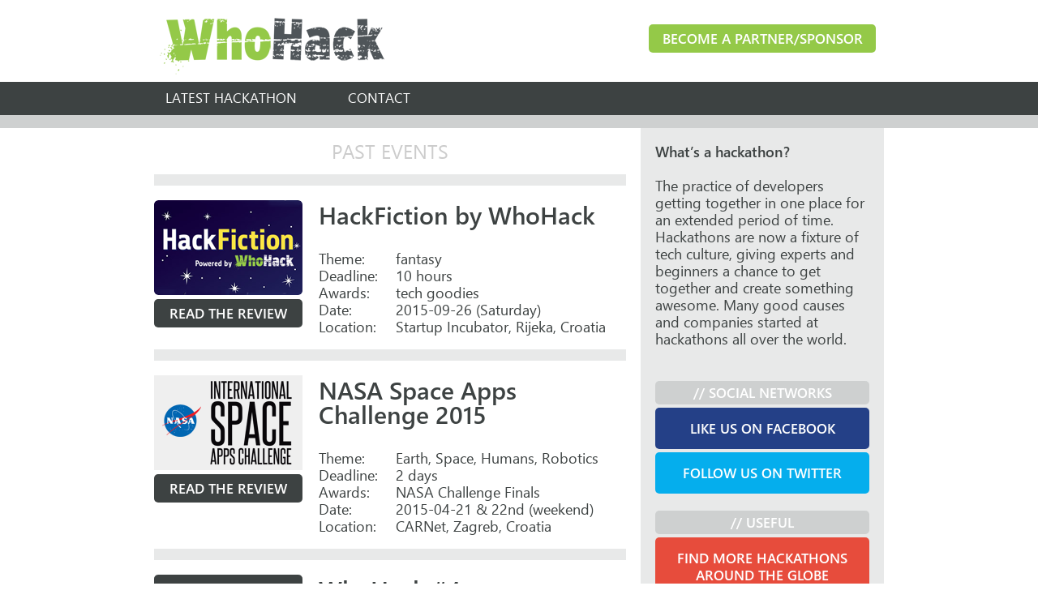

--- FILE ---
content_type: text/html; charset=UTF-8
request_url: https://whohack.com/
body_size: 15049
content:
<!DOCTYPE html PUBLIC "-//W3C//DTD XHTML 1.0 Transitional//EN" "http://www.w3.org/TR/xhtml1/DTD/xhtml1-transitional.dtd">
<html xmlns="http://www.w3.org/1999/xhtml">
<head>
<meta http-equiv="Content-Type" content="text/html; charset=utf-8" />
<title>WhoHack ~ Hackathons ~ Ideas Worth Creating</title>
<meta name="description" content="Regularly organized hackathons. Turn your ideas to reality while having fun." />
<meta name="keywords" content="whohack,hackathon,hackathons,idea,develop" />
<meta property="og:image" content="http://whohack.com/images/favicon.png"/>
<link rel="shortcut icon" href="images/favicon.png" />
<script src="http://code.jquery.com/jquery-latest.min.js" type="text/javascript"></script>
<script src="images/lightbox/js/jquery-1.10.2.min.js"></script>
<script src="images/lightbox/js/lightbox-2.6.min.js"></script>
<link href="images/lightbox/css/lightbox.css" rel="stylesheet" />
<style type="text/css">
	html,body { 
		height:100%; 
		margin: 0px;
	}
	
	/**************/
	/* load fonts */
	@font-face {
		font-family: SegoeRegular; 
		src: url('images/fonts/segoeui.ttf')
	}
	@font-face {
		font-family: SegoeLight; 
		src: url('images/fonts/segoeuil.ttf')
	}
	@font-face {
		font-family: SegoeSemibold; 
		src: url('images/fonts/seguisb.ttf')
	}

	/****************/
	/* all defaults */
	* {
		font-family:SegoeRegular, Arial, Helvetica, sans-serif;
		font-size:18px;
		color:#3d4242;
		line-height:21px;
	}
	strong{
		font-family:SegoeSemibold, Arial, Helvetica, sans-serif;
		font-weight:normal;
	}
	h1{
		font-family:SegoeSemibold, Arial, Helvetica, sans-serif;
		font-weight:normal;
		font-size:30px;
		margin:0 0 15px;
		line-height:30px;
	}
	.review_gallery a{
		text-decoration:none;
	}
	.review_gallery img{
		border:solid #efefef 3px;
		border-radius:3px;
	}
	
	/********/
	/* menu */
	#menu a, #menu a:visited{
		display:inline-block;
		width:145px;
		height:23px;
		margin:5px 5px 0 0;
		padding:4px 5px;
		background:none;
		border-radius:5px;
		text-align:center;
		color:#FFF;
		text-decoration:none;
		font-size:17px;
	}
	#menu a:hover, #menu .menuactive{
		background:#1f272a;
	}
	#menu a.menuregister{
		background:#d40000;
	}
	#menu a:hover.menuregister{
		background:#d92b2b;
	}
	#menu a.menuback{
		background:#1f272a;
		width:27px;
	}
	#menu a.menuback img{
		position:relative;
		top:2px;
		left:-1px;
	}
	
	
	
	/**********/
	/* footer */
	#footer a, #copyright{
		font-family:SegoeSemibold, Arial, Helvetica, sans-serif;
		font-size:17px;
		color:#FFF;
		text-decoration:none;
	}
	#footer a:hover{
		text-decoration:underline;
	}
	
	
	/***********/
	/* sidebar */
	.sidebar_title{
		font-family:SegoeSemibold, Arial, Helvetica, sans-serif;
		padding:4px;
		border-radius:5px;
		background-color:#ced0d0;
		color:#FFF;
		text-align:center;
		font-size:17px;
	}
	#sidebar .button{
		display:block;
		font-family:SegoeSemibold, Arial, Helvetica, sans-serif;
		margin-top:4px;
		padding:15px 0;
		border-radius:5px;
		background-color:#ced0d0;
		color:#FFF;
		text-align:center;
		font-size:17px;
		text-decoration:none;
	}
	#sidebar .button:hover{
		opacity:0.9;
	}
	
	/**********/
	/* button */
	.button{
		display:block;
		font-family:SegoeSemibold, Arial, Helvetica, sans-serif;
		padding:7px 0;
		border-radius:5px;
		background-color:#94c948;
		color:#FFF;
		text-align:center;
		font-size:17px;
		text-decoration:none;
	}
	.button#reviewed{
		background-color:#3d4242;
	}
	.button:hover{
		opacity:0.9;
	}
	.contentButtonRegister{
		margin:40px auto 0;
		width:300px; 
		text-align:center;
	}
	.contentButtonRegister a{
		background-color:#d92b2b;
		margin-top:5px;
	}
	
		
	/***********/
	/* gallery */
	.gallery img{
		border:solid #efefef 4px;
		border-radius:3px;
	}
	.gallery img:hover{
		border:solid #CCCCCC 4px;
	}
	
	/**************************/
	/* auto generated gallery */
	.autogallery div{
		border:solid #efefef 4px;
		border-radius:3px;
	}
	.autogallery div:hover{
		border:solid #CCCCCC 4px;
	}
</style>
</head>
<body>
<div style="width:900px; height:101px; margin:0 auto; text-align:left;">
	<div style="float:right; width:280px; margin-right:10px;">
		<a href="contact.html" style="margin-top:30px;" class="button">BECOME A PARTNER/SPONSOR</a>
    </div>
	<a href="./" title="WhoHack" style="text-decoration:none;"><img alt="WhoHack Logo" border="0" src="images/whohack-logo.png" /></a>
</div>
<div style="width:100%; height:41px; background-color:#3d4242; border-bottom:solid #ced0d0 16px;">
	<div id="menu" style="width:900px; height:41px; margin:0 auto;">
    	        <a href="event-7-details_hackfiction-by-whohack.html" style="width:180px;">LATEST HACKATHON</a>
        <a href="contact.html">CONTACT</a>
            </div>
</div>
<div id="content_wrapper" style="width:900px; margin:0 auto;">
	<table width="100%" border="0" cellspacing="0" cellpadding="0">
      <tr>
        <td id="content" width="582" align="left" valign="top" style="padding:18px 18px 18px 0"><div style="width:100%; margin-bottom:18px; padding-bottom:18px; border-bottom:solid #e8e9e9 14px; text-align:center; font-size:24px; color:#CCC;">PAST EVENTS</div>	<table width="100%" border="0" cellspacing="0" cellpadding="0" style="margin-bottom:18px; padding-bottom:18px; border-bottom:solid #e8e9e9 14px;">
	  <tr>
		<td align="left" valign="top" style="width:183px; padding-right:20px;">
						<a href="event-7-details_hackfiction-by-whohack.html"><img src="images/events/hackfiction-2015.png" width="183" height="117" style="margin-bottom:5px;" border="0" />
			<a class='button' id='reviewed' href='event-7-details_hackfiction-by-whohack.html'>READ THE REVIEW</a>		</td>
		<td align="left" valign="top">
			<h1 style="margin-top:3px;">HackFiction by WhoHack</h1>
			<table width="100%" border="0" cellspacing="0" cellpadding="0" style="margin-top:28px;">
			  <tr>
				<td width="95" valign="top">Theme:</td>
				<td>fantasy</td>
			  </tr>
			  <tr>
				<td>Deadline:</td>
				<td>10 hours</td>
			  </tr>
			  <tr>
				<td>Awards:</td>
				<td>tech goodies</td>
			  </tr>
			  <tr>
				<td>Date:</td>
				<td>2015-09-26 (Saturday)</td>
			  </tr>
			  <tr>
				<td>Location:</td>
				<td>Startup Incubator, Rijeka, Croatia</td>
			  </tr>
			</table>
		</td>
	  </tr>
	</table>
	<table width="100%" border="0" cellspacing="0" cellpadding="0" style="margin-bottom:18px; padding-bottom:18px; border-bottom:solid #e8e9e9 14px;">
	  <tr>
		<td align="left" valign="top" style="width:183px; padding-right:20px;">
						<a href="event-6-details_nasa-space-apps-challenge-2015.html"><img src="images/events/nasa-2015.png" width="183" height="117" style="margin-bottom:5px;" border="0" />
			<a class='button' id='reviewed' href='event-6-details_nasa-space-apps-challenge-2015.html'>READ THE REVIEW</a>		</td>
		<td align="left" valign="top">
			<h1 style="margin-top:3px;">NASA Space Apps Challenge 2015</h1>
			<table width="100%" border="0" cellspacing="0" cellpadding="0" style="margin-top:28px;">
			  <tr>
				<td width="95" valign="top">Theme:</td>
				<td>Earth, Space, Humans, Robotics</td>
			  </tr>
			  <tr>
				<td>Deadline:</td>
				<td>2 days</td>
			  </tr>
			  <tr>
				<td>Awards:</td>
				<td>NASA Challenge Finals</td>
			  </tr>
			  <tr>
				<td>Date:</td>
				<td>2015-04-21 & 22nd (weekend)</td>
			  </tr>
			  <tr>
				<td>Location:</td>
				<td>CARNet, Zagreb, Croatia</td>
			  </tr>
			</table>
		</td>
	  </tr>
	</table>
	<table width="100%" border="0" cellspacing="0" cellpadding="0" style="margin-bottom:18px; padding-bottom:18px; border-bottom:solid #e8e9e9 14px;">
	  <tr>
		<td align="left" valign="top" style="width:183px; padding-right:20px;">
						<a href="event-5-details_whohack-4.html"><img src="images/events/whohack-mini-4.png" width="183" height="117" style="margin-bottom:5px;" border="0" />
			<a class='button' id='reviewed' href='event-5-details_whohack-4.html'>READ THE REVIEW</a>		</td>
		<td align="left" valign="top">
			<h1 style="margin-top:3px;">WhoHack #4</h1>
			<table width="100%" border="0" cellspacing="0" cellpadding="0" style="margin-top:28px;">
			  <tr>
				<td width="95" valign="top">Theme:</td>
				<td>games</td>
			  </tr>
			  <tr>
				<td>Deadline:</td>
				<td>10 hours</td>
			  </tr>
			  <tr>
				<td>Awards:</td>
				<td>9x Android tablets + more</td>
			  </tr>
			  <tr>
				<td>Date:</td>
				<td>2014-07-20 (Sunday)</td>
			  </tr>
			  <tr>
				<td>Location:</td>
				<td>Startup Incubator, Rijeka, Croatia</td>
			  </tr>
			</table>
		</td>
	  </tr>
	</table>
	<table width="100%" border="0" cellspacing="0" cellpadding="0" style="margin-bottom:18px; padding-bottom:18px; border-bottom:solid #e8e9e9 14px;">
	  <tr>
		<td align="left" valign="top" style="width:183px; padding-right:20px;">
						<a href="event-4-details_whohack-2013.html"><img src="images/events/whohack-2013.png" width="183" height="117" style="margin-bottom:5px;" border="0" />
			<a class='button' id='reviewed' href='event-4-details_whohack-2013.html'>READ THE REVIEW</a>		</td>
		<td align="left" valign="top">
			<h1 style="margin-top:3px;">WhoHack 2013</h1>
			<table width="100%" border="0" cellspacing="0" cellpadding="0" style="margin-top:28px;">
			  <tr>
				<td width="95" valign="top">Theme:</td>
				<td>anything mobile</td>
			  </tr>
			  <tr>
				<td>Deadline:</td>
				<td>2 days</td>
			  </tr>
			  <tr>
				<td>Awards:</td>
				<td>$3000+ in gadgets</td>
			  </tr>
			  <tr>
				<td>Date:</td>
				<td>2013-11-23 & 24th (weekend)</td>
			  </tr>
			  <tr>
				<td>Location:</td>
				<td>Rijeka, Croatia</td>
			  </tr>
			</table>
		</td>
	  </tr>
	</table>
	<table width="100%" border="0" cellspacing="0" cellpadding="0" style="margin-bottom:18px; padding-bottom:18px; border-bottom:solid #e8e9e9 14px;">
	  <tr>
		<td align="left" valign="top" style="width:183px; padding-right:20px;">
						<a href="event-3-details_whohack-3.html"><img src="images/events/whohack-mini.png" width="183" height="117" style="margin-bottom:5px;" border="0" />
			<a class='button' id='reviewed' href='event-3-details_whohack-3.html'>READ THE REVIEW</a>		</td>
		<td align="left" valign="top">
			<h1 style="margin-top:3px;">WhoHack #3</h1>
			<table width="100%" border="0" cellspacing="0" cellpadding="0" style="margin-top:28px;">
			  <tr>
				<td width="95" valign="top">Theme:</td>
				<td>mobile, social good</td>
			  </tr>
			  <tr>
				<td>Deadline:</td>
				<td>10 hours</td>
			  </tr>
			  <tr>
				<td>Awards:</td>
				<td>3x iPad Mini</td>
			  </tr>
			  <tr>
				<td>Date:</td>
				<td>2013-10-19 (Saturday)</td>
			  </tr>
			  <tr>
				<td>Location:</td>
				<td>Rijeka, Croatia</td>
			  </tr>
			</table>
		</td>
	  </tr>
	</table>
	<table width="100%" border="0" cellspacing="0" cellpadding="0" style="margin-bottom:18px; padding-bottom:18px; border-bottom:solid #e8e9e9 14px;">
	  <tr>
		<td align="left" valign="top" style="width:183px; padding-right:20px;">
						<a href="event-2-details_whohack-2.html"><img src="images/events/whohack-mini.png" width="183" height="117" style="margin-bottom:5px;" border="0" />
			<a class='button' id='reviewed' href='event-2-details_whohack-2.html'>READ THE REVIEW</a>		</td>
		<td align="left" valign="top">
			<h1 style="margin-top:3px;">WhoHack #2</h1>
			<table width="100%" border="0" cellspacing="0" cellpadding="0" style="margin-top:28px;">
			  <tr>
				<td width="95" valign="top">Theme:</td>
				<td>mobile</td>
			  </tr>
			  <tr>
				<td>Deadline:</td>
				<td>10 hours</td>
			  </tr>
			  <tr>
				<td>Awards:</td>
				<td>social fulfilment :)</td>
			  </tr>
			  <tr>
				<td>Date:</td>
				<td>2012-03-30</td>
			  </tr>
			  <tr>
				<td>Location:</td>
				<td>Rijeka, Croatia</td>
			  </tr>
			</table>
		</td>
	  </tr>
	</table>
	<table width="100%" border="0" cellspacing="0" cellpadding="0" style="margin-bottom:18px; padding-bottom:18px; border-bottom:solid #e8e9e9 14px;">
	  <tr>
		<td align="left" valign="top" style="width:183px; padding-right:20px;">
						<a href="event-1-details_whohack-1.html"><img src="images/events/whohack-mini.png" width="183" height="117" style="margin-bottom:5px;" border="0" />
			<a class='button' id='reviewed' href='event-1-details_whohack-1.html'>READ THE REVIEW</a>		</td>
		<td align="left" valign="top">
			<h1 style="margin-top:3px;">WhoHack #1</h1>
			<table width="100%" border="0" cellspacing="0" cellpadding="0" style="margin-top:28px;">
			  <tr>
				<td width="95" valign="top">Theme:</td>
				<td>anything</td>
			  </tr>
			  <tr>
				<td>Deadline:</td>
				<td>10 hours</td>
			  </tr>
			  <tr>
				<td>Awards:</td>
				<td>#geeklove</td>
			  </tr>
			  <tr>
				<td>Date:</td>
				<td>2011-12-29</td>
			  </tr>
			  <tr>
				<td>Location:</td>
				<td>Rijeka, Croatia</td>
			  </tr>
			</table>
		</td>
	  </tr>
	</table>
</td>
        <td id="sidebar" width="264" align="left" valign="top" style="padding:18px; background-color:#e8e9e9;">
        					<strong>What’s a hackathon?</strong><br />
				<br />
				The practice of developers getting together in one place for an extended period of time. <br />
				Hackathons are now a fixture of tech culture, giving experts and beginners a chance to get together and create something awesome. Many good causes and companies started at hackathons all over the world.<br />
                        <br /><br />
            <div class="sidebar_title">// SOCIAL NETWORKS</div>
            <a class="button" href="http://facebook.com/whohackevents" style="background-color:#244087;">LIKE US ON FACEBOOK</a>
            <a class="button" href="http://twitter.com/whohack" style="background-color:#05aeed;">FOLLOW US ON TWITTER</a>
            <br />
            <div class="sidebar_title">// USEFUL</div>
            <a class="button" href="http://www.hackathon.io/" style="background-color:#e74c3c;">FIND MORE HACKATHONS<br />AROUND THE GLOBE</a>
        </td>
      </tr>
    </table>
</div>
<div style="width:100%; background-color:#3d4242;">
    <table width="900" border="0" cellspacing="0" cellpadding="0" style="margin:0 auto;">
        <tr>
        <td align="left" valign="middle" id="footer" style="width:582px; height:72px;"><a href="./">List of all hackathons</a>&nbsp;&nbsp;&nbsp;&nbsp;&nbsp;<a href="press-kit.html">Press Kit</a>&nbsp;&nbsp;&nbsp;&nbsp;&nbsp;<a href="contact.html">Contact</a></td>
        <td align="center" valign="middle" id="copyright" style="width:290px; height:38px; background-color:#828686;">&lt;? Copyright &copy; 2026 <a href="http://exevio.com" style="color:white; font-weight:bold; text-decoration:none;">Exevio Ltd.</a> ?&gt;</td>
        </tr>
    </table>
</div>
<script>
  (function(i,s,o,g,r,a,m){i['GoogleAnalyticsObject']=r;i[r]=i[r]||function(){
  (i[r].q=i[r].q||[]).push(arguments)},i[r].l=1*new Date();a=s.createElement(o),
  m=s.getElementsByTagName(o)[0];a.async=1;a.src=g;m.parentNode.insertBefore(a,m)
  })(window,document,'script','//www.google-analytics.com/analytics.js','ga');

  ga('create', 'UA-36436667-2', 'whohack.com');
  ga('send', 'pageview');

</script>
</body>
</html>

--- FILE ---
content_type: text/plain
request_url: https://www.google-analytics.com/j/collect?v=1&_v=j102&a=1974315007&t=pageview&_s=1&dl=https%3A%2F%2Fwhohack.com%2F&ul=en-us%40posix&dt=WhoHack%20~%20Hackathons%20~%20Ideas%20Worth%20Creating&sr=1280x720&vp=1280x720&_u=IEBAAAABAAAAACAAI~&jid=2045424144&gjid=203885569&cid=112746505.1768894562&tid=UA-36436667-2&_gid=216835741.1768894562&_r=1&_slc=1&z=940929012
body_size: -449
content:
2,cG-2FTLKMKXCE